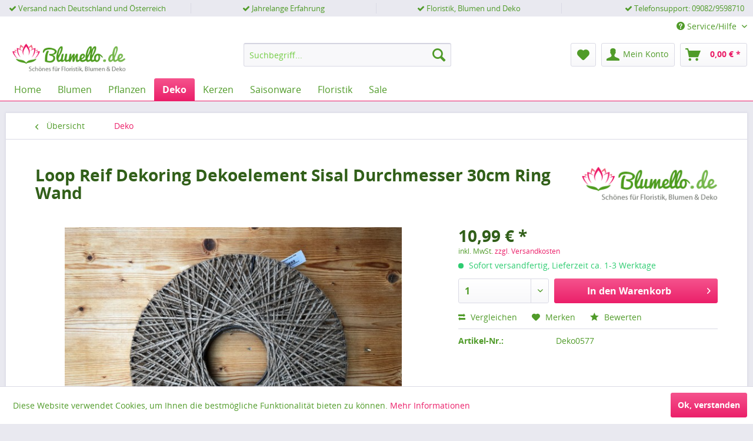

--- FILE ---
content_type: text/html; charset=UTF-8
request_url: https://www.blumello.de/shop/loop-reif-dekoring-dekoelement-sisal-durchmesser-30cm-ring-wand-1015
body_size: 11159
content:
<!DOCTYPE html>
<html class="no-js" lang="de" itemscope="itemscope" itemtype="http://schema.org/WebPage">
<head>
<meta charset="utf-8">
<meta name="author" content="" />
<meta name="robots" content="index,follow" />
<meta name="revisit-after" content="15 days" />
<meta name="keywords" content="cm-, zwei, Größen, erhältlich., 30, Durchmesser:, angesagtes, Dekoelement.
 
Metallgestell, Schnur, umwickelt., Super" />
<meta name="description" content="Super angesagtes Dekoelement.
 
Metallgestell mit Schnur umwickelt. Durchmesser: 30 cm- in zwei Größen erhältlich." />
<meta property="og:type" content="product" />
<meta property="og:site_name" content="Blumello.de" />
<meta property="og:url" content="https://www.blumello.de/shop/loop-reif-dekoring-dekoelement-sisal-durchmesser-30cm-ring-wand-1015" />
<meta property="og:title" content="Loop Reif Dekoring Dekoelement Sisal Durchmesser 30cm Ring Wand" />
<meta property="og:description" content="Super angesagtes Dekoelement.
&amp;nbsp;
Metallgestell mit Schnur umwickelt. Durchmesser: 30 cm- in zwei Größen erhältlich." />
<meta property="og:image" content="https://www.blumello.de/media/image/81/64/95/OrnamentKreis19q8S5OuyfyjIu.jpg" />
<meta property="product:brand" content="Blumello" />
<meta property="product:price" content="10,99" />
<meta property="product:product_link" content="https://www.blumello.de/shop/loop-reif-dekoring-dekoelement-sisal-durchmesser-30cm-ring-wand-1015" />
<meta name="twitter:card" content="product" />
<meta name="twitter:site" content="Blumello.de" />
<meta name="twitter:title" content="Loop Reif Dekoring Dekoelement Sisal Durchmesser 30cm Ring Wand" />
<meta name="twitter:description" content="Super angesagtes Dekoelement.
&amp;nbsp;
Metallgestell mit Schnur umwickelt. Durchmesser: 30 cm- in zwei Größen erhältlich." />
<meta name="twitter:image" content="https://www.blumello.de/media/image/81/64/95/OrnamentKreis19q8S5OuyfyjIu.jpg" />
<meta itemprop="copyrightHolder" content="Blumello.de" />
<meta itemprop="copyrightYear" content="2014" />
<meta itemprop="isFamilyFriendly" content="True" />
<meta itemprop="image" content="https://www.blumello.de/media/image/6a/18/0b/logo.png" />
<meta name="viewport" content="width=device-width, initial-scale=1.0, user-scalable=no">
<meta name="mobile-web-app-capable" content="yes">
<meta name="apple-mobile-web-app-title" content="Blumello.de">
<meta name="apple-mobile-web-app-capable" content="yes">
<meta name="apple-mobile-web-app-status-bar-style" content="default">
<link rel="apple-touch-icon-precomposed" href="https://www.blumello.de/media/image/d6/46/5b/Icon.png">
<link rel="shortcut icon" href="/themes/Frontend/Responsive/frontend/_public/src/img/favicon.ico">
<meta name="msapplication-navbutton-color" content="#EB1F69" />
<meta name="application-name" content="Blumello.de" />
<meta name="msapplication-starturl" content="https://www.blumello.de/" />
<meta name="msapplication-window" content="width=1024;height=768" />
<meta name="msapplication-TileImage" content="https://www.blumello.de/media/image/f3/c1/bb/Icon-klein.png">
<meta name="msapplication-TileColor" content="#EB1F69">
<meta name="theme-color" content="#EB1F69" />
<link rel="canonical" href="https://www.blumello.de/shop/loop-reif-dekoring-dekoelement-sisal-durchmesser-30cm-ring-wand-1015" />
<title itemprop="name">Loop Reif Dekoring Dekoelement Sisal Durchmesser 30cm Ring Wand | Deko | Blumello.de</title>
<link href="/web/cache/1619122479_fb565f7a6cd8e24324a9dc1026547bb5.css" media="all" rel="stylesheet" type="text/css" />
<link rel="stylesheet" href="https://maxcdn.bootstrapcdn.com/font-awesome/4.7.0/css/font-awesome.min.css">
</head>
<body class="is--ctl-detail is--act-index" >
<div class="page-wrap">
<noscript class="noscript-main">
<div class="alert is--warning">
<div class="alert--icon">
<i class="icon--element icon--warning"></i>
</div>
<div class="alert--content">
Um Blumello.de in vollem Umfang nutzen zu k&ouml;nnen, empfehlen wir Ihnen Javascript in Ihrem Browser zu aktiveren.
</div>
</div>
</noscript>
<header class="header-main">
<div class="kamo-usp-header">
<div class="container">
<div class="kamo-usp-header-column"><i class="fa fa-check"></i> Versand nach Deutschland und Österreich</div>
<div class="kamo-usp-header-column"><i class="fa fa-check"></i> Jahrelange Erfahrung</div>
<div class="kamo-usp-header-column"><i class="fa fa-check"></i> Floristik, Blumen und Deko</div>
<div class="kamo-usp-header-column"><i class="fa fa-check"></i> Telefonsupport: 09082/9598710</div>
</div>
</div>
<div class="top-bar">
<div class="container block-group">
<nav class="top-bar--navigation block" role="menubar">

    



    

<div class="navigation--entry entry--compare is--hidden" role="menuitem" aria-haspopup="true" data-drop-down-menu="true">
    

</div>
<div class="navigation--entry entry--service has--drop-down" role="menuitem" aria-haspopup="true" data-drop-down-menu="true">
<i class="icon--service"></i> Service/Hilfe
<ul class="service--list is--rounded" role="menu">
<li class="service--entry" role="menuitem">
<a class="service--link" href="https://www.blumello.de/kontaktformular" title="Kontakt" target="_self">
Kontakt
</a>
</li>
<li class="service--entry" role="menuitem">
<a class="service--link" href="https://www.blumello.de/versand-zahlungsbedingungen" title="Versand &amp; Zahlungsbedingungen" >
Versand & Zahlungsbedingungen
</a>
</li>
<li class="service--entry" role="menuitem">
<a class="service--link" href="https://www.blumello.de/widerrufsrecht-widerrufsformular" title="Widerrufsrecht &amp; Widerrufsformular" >
Widerrufsrecht & Widerrufsformular
</a>
</li>
<li class="service--entry" role="menuitem">
<a class="service--link" href="https://www.blumello.de/datenschutz" title="Datenschutz" >
Datenschutz
</a>
</li>
<li class="service--entry" role="menuitem">
<a class="service--link" href="https://www.blumello.de/agb" title="AGB" >
AGB
</a>
</li>
<li class="service--entry" role="menuitem">
<a class="service--link" href="https://www.blumello.de/impressum" title="Impressum" >
Impressum
</a>
</li>
</ul>
</div>
</nav>
</div>
</div>
<div class="container header--navigation">
<div class="logo-main block-group" role="banner">
<div class="logo--shop block">
<a class="logo--link" href="https://www.blumello.de/" title="Blumello.de - zur Startseite wechseln">
<picture>
<source srcset="https://www.blumello.de/media/image/6a/18/0b/logo.png" media="(min-width: 78.75em)">
<source srcset="https://www.blumello.de/media/image/6a/18/0b/logo.png" media="(min-width: 64em)">
<source srcset="https://www.blumello.de/media/image/6a/18/0b/logo.png" media="(min-width: 48em)">
<img srcset="https://www.blumello.de/media/image/6a/18/0b/logo.png" alt="Blumello.de - zur Startseite wechseln" />
</picture>
</a>
</div>
</div>
<nav class="shop--navigation block-group">
<ul class="navigation--list block-group" role="menubar">
<li class="navigation--entry entry--menu-left" role="menuitem">
<a class="entry--link entry--trigger btn is--icon-left" href="#offcanvas--left" data-offcanvas="true" data-offCanvasSelector=".sidebar-main">
<i class="icon--menu"></i> Menü
</a>
</li>
<li class="navigation--entry entry--search" role="menuitem" data-search="true" aria-haspopup="true">
<a class="btn entry--link entry--trigger" href="#show-hide--search" title="Suche anzeigen / schließen">
<i class="icon--search"></i>
<span class="search--display">Suchen</span>
</a>
<form action="/search" method="get" class="main-search--form">
<input type="search" name="sSearch" class="main-search--field" autocomplete="off" autocapitalize="off" placeholder="Suchbegriff..." maxlength="30" />
<button type="submit" class="main-search--button">
<i class="icon--search"></i>
<span class="main-search--text">Suchen</span>
</button>
<div class="form--ajax-loader">&nbsp;</div>
</form>
<div class="main-search--results"></div>
</li>

    <li class="navigation--entry entry--notepad" role="menuitem">
        <a href="https://www.blumello.de/note" title="Merkzettel" class="btn">
            <i class="icon--heart"></i>
                    </a>
    </li>




    <li class="navigation--entry entry--account with-slt"
        role="menuitem"
        data-offcanvas="true"
        data-offCanvasSelector=".account--dropdown-navigation">
        
            <a href="https://www.blumello.de/account"
               title="Mein Konto"
               class="btn is--icon-left entry--link account--link">
                <i class="icon--account"></i>
                                    <span class="account--display">
                        Mein Konto
                    </span>
                            </a>
        

                    
                <div class="account--dropdown-navigation">

                    
                        <div class="navigation--smartphone">
                            <div class="entry--close-off-canvas">
                                <a href="#close-account-menu"
                                   class="account--close-off-canvas"
                                   title="Menü schließen">
                                    Menü schließen <i class="icon--arrow-right"></i>
                                </a>
                            </div>
                        </div>
                    

                    
                            <div class="account--menu is--rounded is--personalized">
        

            
            
                                    <h2 class="navigation--headline">
                        Mein Konto
                    </h2>
                            

            
            <div class="account--menu-container">

                
                    
                    <ul class="sidebar--navigation navigation--list is--level0 show--active-items">
                        
                            
                            

                                                                    <li class="navigation--entry">
                                    <span class="navigation--signin">
                                        <a href="https://www.blumello.de/account#hide-registration"
                                           class="blocked--link btn is--primary navigation--signin-btn"
                                           data-collapseTarget="#registration"
                                           data-action="close">
                                            Anmelden
                                        </a>
                                        <span class="navigation--register">
                                            oder
                                            <a href="https://www.blumello.de/account#show-registration"
                                               class="blocked--link"
                                               data-collapseTarget="#registration"
                                               data-action="open">
                                                registrieren
                                            </a>
                                        </span>
                                    </span>
                                    </li>
                                
                                <li class="navigation--entry">
                                    <a href="https://www.blumello.de/account" title="Übersicht" class="navigation--link" rel="nofollow">
                                        Übersicht
                                    </a>
                                </li>
                            

                            
                            
                                <li class="navigation--entry">
                                    <a href="https://www.blumello.de/account/profile" title="Persönliche Daten" class="navigation--link" rel="nofollow">
                                        Persönliche Daten
                                    </a>
                                </li>
                            

                            
                            
                                                                    <li class="navigation--entry">
                                        <a href="https://www.blumello.de/address/index/sidebar/" title="Adressen" class="navigation--link" rel="nofollow">
                                            Adressen
                                        </a>
                                    </li>
                                                            

                            
                            
                                <li class="navigation--entry">
                                    <a href="https://www.blumello.de/account/payment" title="Zahlungsarten" class="navigation--link" rel="nofollow">
                                        Zahlungsarten
                                    </a>
                                </li>
                            

                            
                            
                                <li class="navigation--entry">
                                    <a href="https://www.blumello.de/account/orders" title="Bestellungen" class="navigation--link" rel="nofollow">
                                        Bestellungen
                                    </a>
                                </li>
                            

                            
                            
                                                            

                            
                            
                                <li class="navigation--entry">
                                    <a href="https://www.blumello.de/note" title="Merkzettel" class="navigation--link" rel="nofollow">
                                        Merkzettel
                                    </a>
                                </li>
                            

                            
                            
                                                            

                            
                            
                                                            
                        
                    </ul>
                
            </div>
        
    </div>
                    
                </div>
            
            </li>




    <li class="navigation--entry entry--cart" role="menuitem">
        <a class="btn is--icon-left cart--link" href="https://www.blumello.de/checkout/cart" title="Warenkorb">
            <span class="cart--display">
                                    Warenkorb
                            </span>

            <span class="badge is--primary is--minimal cart--quantity is--hidden">0</span>

            <i class="icon--basket"></i>

            <span class="cart--amount">
                0,00&nbsp;&euro; *
            </span>
        </a>
        <div class="ajax-loader">&nbsp;</div>
    </li>



</ul>
</nav>
<div class="container--ajax-cart" data-collapse-cart="true" data-displayMode="offcanvas"></div>
</div>
</header>
<nav class="navigation-main">
<div class="container" data-menu-scroller="true" data-listSelector=".navigation--list.container" data-viewPortSelector=".navigation--list-wrapper">
<div class="navigation--list-wrapper">
<ul class="navigation--list container" role="menubar" itemscope="itemscope" itemtype="http://schema.org/SiteNavigationElement">
<li class="navigation--entry is--home" role="menuitem"><a class="navigation--link is--first" href="https://www.blumello.de/" title="Home" itemprop="url"><span itemprop="name">Home</span></a></li><li class="navigation--entry" role="menuitem"><a class="navigation--link" href="https://www.blumello.de/blumen/" title="Blumen" itemprop="url"><span itemprop="name">Blumen</span></a></li><li class="navigation--entry" role="menuitem"><a class="navigation--link" href="https://www.blumello.de/pflanzen/" title="Pflanzen" itemprop="url"><span itemprop="name">Pflanzen</span></a></li><li class="navigation--entry is--active" role="menuitem"><a class="navigation--link is--active" href="https://www.blumello.de/deko/" title="Deko" itemprop="url"><span itemprop="name">Deko</span></a></li><li class="navigation--entry" role="menuitem"><a class="navigation--link" href="https://www.blumello.de/kerzen/" title="Kerzen" itemprop="url"><span itemprop="name">Kerzen</span></a></li><li class="navigation--entry" role="menuitem"><a class="navigation--link" href="https://www.blumello.de/saisonware/" title="Saisonware" itemprop="url"><span itemprop="name">Saisonware</span></a></li><li class="navigation--entry" role="menuitem"><a class="navigation--link" href="https://www.blumello.de/floristik/" title="Floristik" itemprop="url"><span itemprop="name">Floristik</span></a></li><li class="navigation--entry" role="menuitem"><a class="navigation--link" href="https://www.blumello.de/sale/" title="Sale" itemprop="url"><span itemprop="name">Sale</span></a></li>            </ul>
</div>
<div class="advanced-menu" data-advanced-menu="true" data-hoverDelay="250">
<div class="menu--container">
<div class="button-container">
<a href="https://www.blumello.de/blumen/" class="button--category" title="Zur Kategorie Blumen">
<i class="icon--arrow-right"></i>
Zur Kategorie Blumen
</a>
<span class="button--close">
<i class="icon--cross"></i>
</span>
</div>
<div class="content--wrapper has--content">
<ul class="menu--list menu--level-0 columns--4" style="width: 100%;">
<li class="menu--list-item item--level-0" style="width: 100%">
<a href="https://www.blumello.de/blumen/rosen/" class="menu--list-item-link" title="Rosen">Rosen</a>
</li>
</ul>
</div>
</div>
<div class="menu--container">
<div class="button-container">
<a href="https://www.blumello.de/pflanzen/" class="button--category" title="Zur Kategorie Pflanzen">
<i class="icon--arrow-right"></i>
Zur Kategorie Pflanzen
</a>
<span class="button--close">
<i class="icon--cross"></i>
</span>
</div>
</div>
<div class="menu--container">
<div class="button-container">
<a href="https://www.blumello.de/deko/" class="button--category" title="Zur Kategorie Deko">
<i class="icon--arrow-right"></i>
Zur Kategorie Deko
</a>
<span class="button--close">
<i class="icon--cross"></i>
</span>
</div>
</div>
<div class="menu--container">
<div class="button-container">
<a href="https://www.blumello.de/kerzen/" class="button--category" title="Zur Kategorie Kerzen">
<i class="icon--arrow-right"></i>
Zur Kategorie Kerzen
</a>
<span class="button--close">
<i class="icon--cross"></i>
</span>
</div>
</div>
<div class="menu--container">
<div class="button-container">
<a href="https://www.blumello.de/saisonware/" class="button--category" title="Zur Kategorie Saisonware">
<i class="icon--arrow-right"></i>
Zur Kategorie Saisonware
</a>
<span class="button--close">
<i class="icon--cross"></i>
</span>
</div>
</div>
<div class="menu--container">
<div class="button-container">
<a href="https://www.blumello.de/floristik/" class="button--category" title="Zur Kategorie Floristik">
<i class="icon--arrow-right"></i>
Zur Kategorie Floristik
</a>
<span class="button--close">
<i class="icon--cross"></i>
</span>
</div>
<div class="content--wrapper has--content">
<ul class="menu--list menu--level-0 columns--4" style="width: 100%;">
<li class="menu--list-item item--level-0" style="width: 100%">
<a href="https://www.blumello.de/floristik/koerbeschalen/" class="menu--list-item-link" title="Körbe/Schalen">Körbe/Schalen</a>
</li>
<li class="menu--list-item item--level-0" style="width: 100%">
<a href="https://www.blumello.de/floristik/gefriergetrocknete-rosen/" class="menu--list-item-link" title="Gefriergetrocknete Rosen">Gefriergetrocknete Rosen</a>
<ul class="menu--list menu--level-1 columns--4">
<li class="menu--list-item item--level-1">
<a href="https://www.blumello.de/floristik/gefriergetrocknete-rosen/gefrierg.-rosen-kiara/" class="menu--list-item-link" title="Gefrierg. Rosen Kiara">Gefrierg. Rosen Kiara</a>
</li>
<li class="menu--list-item item--level-1">
<a href="https://www.blumello.de/floristik/gefriergetrocknete-rosen/gefrierg.-rosen-vermeile/" class="menu--list-item-link" title="Gefrierg. Rosen Vermeile">Gefrierg. Rosen Vermeile</a>
</li>
</ul>
</li>
<li class="menu--list-item item--level-0" style="width: 100%">
<a href="https://www.blumello.de/floristik/drahtwaren/" class="menu--list-item-link" title="Drahtwaren">Drahtwaren</a>
<ul class="menu--list menu--level-1 columns--4">
<li class="menu--list-item item--level-1">
<a href="https://www.blumello.de/floristik/drahtwaren/steckdrahtstuetzdraht/" class="menu--list-item-link" title="Steckdraht/Stützdraht">Steckdraht/Stützdraht</a>
</li>
</ul>
</li>
<li class="menu--list-item item--level-0" style="width: 100%">
<a href="https://www.blumello.de/floristik/bedarfsware/" class="menu--list-item-link" title="Bedarfsware">Bedarfsware</a>
</li>
<li class="menu--list-item item--level-0" style="width: 100%">
<a href="https://www.blumello.de/floristik/kordeln/" class="menu--list-item-link" title="Kordeln">Kordeln</a>
</li>
<li class="menu--list-item item--level-0" style="width: 100%">
<a href="https://www.blumello.de/floristik/baender/" class="menu--list-item-link" title="Bänder">Bänder</a>
</li>
</ul>
</div>
</div>
<div class="menu--container">
<div class="button-container">
<a href="https://www.blumello.de/sale/" class="button--category" title="Zur Kategorie Sale">
<i class="icon--arrow-right"></i>
Zur Kategorie Sale
</a>
<span class="button--close">
<i class="icon--cross"></i>
</span>
</div>
</div>
</div>
</div>
</nav>
<section class="content-main container block-group">
<nav class="content--breadcrumb block">
<a class="breadcrumb--button breadcrumb--link" href="https://www.blumello.de/deko/" title="Übersicht">
<i class="icon--arrow-left"></i>
<span class="breadcrumb--title">Übersicht</span>
</a>
<ul class="breadcrumb--list" role="menu" itemscope itemtype="http://schema.org/BreadcrumbList">
<li class="breadcrumb--entry is--active" itemprop="itemListElement" itemscope itemtype="http://schema.org/ListItem">
<a class="breadcrumb--link" href="https://www.blumello.de/deko/" title="Deko" itemprop="item">
<link itemprop="url" href="https://www.blumello.de/deko/" />
<span class="breadcrumb--title" itemprop="name">Deko</span>
</a>
<meta itemprop="position" content="0" />
</li>
</ul>
</nav>
<nav class="product--navigation">
<a href="#" class="navigation--link link--prev">
<div class="link--prev-button">
<span class="link--prev-inner">Zurück</span>
</div>
<div class="image--wrapper">
<div class="image--container"></div>
</div>
</a>
<a href="#" class="navigation--link link--next">
<div class="link--next-button">
<span class="link--next-inner">Vor</span>
</div>
<div class="image--wrapper">
<div class="image--container"></div>
</div>
</a>
</nav>
<div class="content-main--inner">
<aside class="sidebar-main off-canvas">
<div class="navigation--smartphone">
<ul class="navigation--list ">
<li class="navigation--entry entry--close-off-canvas">
<a href="#close-categories-menu" title="Menü schließen" class="navigation--link">
Menü schließen <i class="icon--arrow-right"></i>
</a>
</li>
</ul>
<div class="mobile--switches">

    



    

</div>
</div>
<div class="sidebar--categories-wrapper" data-subcategory-nav="true" data-mainCategoryId="3" data-categoryId="6" data-fetchUrl="/widgets/listing/getCategory/categoryId/6">
<div class="categories--headline navigation--headline">
Kategorien
</div>
<div class="sidebar--categories-navigation">
<ul class="sidebar--navigation categories--navigation navigation--list is--drop-down is--level0 is--rounded" role="menu">
<li class="navigation--entry has--sub-children" role="menuitem">
<a class="navigation--link link--go-forward" href="https://www.blumello.de/blumen/" data-categoryId="5" data-fetchUrl="/widgets/listing/getCategory/categoryId/5" title="Blumen" >
Blumen
<span class="is--icon-right">
<i class="icon--arrow-right"></i>
</span>
</a>
</li>
<li class="navigation--entry" role="menuitem">
<a class="navigation--link" href="https://www.blumello.de/pflanzen/" data-categoryId="25" data-fetchUrl="/widgets/listing/getCategory/categoryId/25" title="Pflanzen" >
Pflanzen
</a>
</li>
<li class="navigation--entry is--active" role="menuitem">
<a class="navigation--link is--active" href="https://www.blumello.de/deko/" data-categoryId="6" data-fetchUrl="/widgets/listing/getCategory/categoryId/6" title="Deko" >
Deko
</a>
</li>
<li class="navigation--entry" role="menuitem">
<a class="navigation--link" href="https://www.blumello.de/kerzen/" data-categoryId="26" data-fetchUrl="/widgets/listing/getCategory/categoryId/26" title="Kerzen" >
Kerzen
</a>
</li>
<li class="navigation--entry" role="menuitem">
<a class="navigation--link" href="https://www.blumello.de/saisonware/" data-categoryId="27" data-fetchUrl="/widgets/listing/getCategory/categoryId/27" title="Saisonware" >
Saisonware
</a>
</li>
<li class="navigation--entry has--sub-children" role="menuitem">
<a class="navigation--link link--go-forward" href="https://www.blumello.de/floristik/" data-categoryId="7" data-fetchUrl="/widgets/listing/getCategory/categoryId/7" title="Floristik" >
Floristik
<span class="is--icon-right">
<i class="icon--arrow-right"></i>
</span>
</a>
</li>
<li class="navigation--entry" role="menuitem">
<a class="navigation--link" href="https://www.blumello.de/sale/" data-categoryId="15" data-fetchUrl="/widgets/listing/getCategory/categoryId/15" title="Sale" >
Sale
</a>
</li>
</ul>
</div>
<div class="shop-sites--container is--rounded">
<div class="shop-sites--headline navigation--headline">
Informationen
</div>
<ul class="shop-sites--navigation sidebar--navigation navigation--list is--drop-down is--level0" role="menu">
<li class="navigation--entry" role="menuitem">
<a class="navigation--link" href="https://www.blumello.de/kontaktformular" title="Kontakt" data-categoryId="1" data-fetchUrl="/widgets/listing/getCustomPage/pageId/1" target="_self">
Kontakt
</a>
</li>
<li class="navigation--entry" role="menuitem">
<a class="navigation--link" href="https://www.blumello.de/versand-zahlungsbedingungen" title="Versand &amp; Zahlungsbedingungen" data-categoryId="6" data-fetchUrl="/widgets/listing/getCustomPage/pageId/6" >
Versand & Zahlungsbedingungen
</a>
</li>
<li class="navigation--entry" role="menuitem">
<a class="navigation--link" href="https://www.blumello.de/widerrufsrecht-widerrufsformular" title="Widerrufsrecht &amp; Widerrufsformular" data-categoryId="8" data-fetchUrl="/widgets/listing/getCustomPage/pageId/8" >
Widerrufsrecht & Widerrufsformular
</a>
</li>
<li class="navigation--entry" role="menuitem">
<a class="navigation--link" href="https://www.blumello.de/datenschutz" title="Datenschutz" data-categoryId="7" data-fetchUrl="/widgets/listing/getCustomPage/pageId/7" >
Datenschutz
</a>
</li>
<li class="navigation--entry" role="menuitem">
<a class="navigation--link" href="https://www.blumello.de/agb" title="AGB" data-categoryId="4" data-fetchUrl="/widgets/listing/getCustomPage/pageId/4" >
AGB
</a>
</li>
<li class="navigation--entry" role="menuitem">
<a class="navigation--link" href="https://www.blumello.de/impressum" title="Impressum" data-categoryId="3" data-fetchUrl="/widgets/listing/getCustomPage/pageId/3" >
Impressum
</a>
</li>
</ul>
</div>
<div class="paypal-sidebar panel">
<div class="panel--body">
<a onclick="window.open(this.href, 'olcwhatispaypal','toolbar=no, location=no, directories=no, status=no, menubar=no, scrollbars=yes, resizable=yes, width=400, height=500'); return false;" href="https://www.paypal.com/de/cgi-bin/webscr?cmd=xpt/cps/popup/OLCWhatIsPayPal-outside" title="Wir akzeptieren PayPal" target="_blank" rel="nofollow">
<img class="paypal-sidebar--logo" src="/engine/Shopware/Plugins/Community/Frontend/SwagPaymentPaypal/Views/responsive/frontend/_public/src/img/paypal-logo.png" alt="PayPal Logo"/>
</a>
</div>
</div>
</div>
</aside>
<div class="content--wrapper">
<div class="content product--details" itemscope itemtype="http://schema.org/Product" data-product-navigation="/widgets/listing/productNavigation" data-category-id="6" data-main-ordernumber="Deko0577" data-ajax-wishlist="true" data-compare-ajax="true" data-ajax-variants-container="true">
<header class="product--header">
<div class="product--info">
<h1 class="product--title" itemprop="name">
Loop Reif Dekoring Dekoelement Sisal Durchmesser 30cm Ring Wand
</h1>
<div class="product--supplier">
<a href="https://www.blumello.de/blumello/" title="Weitere Artikel von Blumello" class="product--supplier-link">
<img src="https://www.blumello.de/media/image/a5/1c/5c/logoikepwY2A8MCfB.png" alt="Blumello">
</a>
</div>
<div class="product--rating-container">
<a href="#product--publish-comment" class="product--rating-link" rel="nofollow" title="Bewertung abgeben">
<span class="product--rating">
</span>
</a>
</div>
</div>
</header>
<div class="product--detail-upper block-group">
<div class="product--image-container image-slider product--image-zoom" data-image-slider="true" data-image-gallery="true" data-maxZoom="0" data-thumbnails=".image--thumbnails" >
<div class="image-slider--container no--thumbnails">
<div class="image-slider--slide">
<div class="image--box image-slider--item">
<span class="image--element" data-img-large="https://www.blumello.de/media/image/57/7d/9c/OrnamentKreis19q8S5OuyfyjIu_1280x1280.jpg" data-img-small="https://www.blumello.de/media/image/e9/54/2b/OrnamentKreis19q8S5OuyfyjIu_200x200.jpg" data-img-original="https://www.blumello.de/media/image/81/64/95/OrnamentKreis19q8S5OuyfyjIu.jpg" data-alt="Loop Reif Dekoring Dekoelement Sisal Durchmesser 30cm Ring Wand">
<span class="image--media">
<img srcset="https://www.blumello.de/media/image/66/ce/45/OrnamentKreis19q8S5OuyfyjIu_600x600.jpg, https://www.blumello.de/media/image/3f/07/58/OrnamentKreis19q8S5OuyfyjIu_600x600@2x.jpg 2x" src="https://www.blumello.de/media/image/66/ce/45/OrnamentKreis19q8S5OuyfyjIu_600x600.jpg" alt="Loop Reif Dekoring Dekoelement Sisal Durchmesser 30cm Ring Wand" itemprop="image" />
</span>
</span>
</div>
</div>
</div>
</div>
<div class="product--buybox block">
<meta itemprop="brand" content="Blumello"/>
<div itemprop="offers" itemscope itemtype="http://schema.org/Offer" class="buybox--inner">
<meta itemprop="priceCurrency" content="EUR"/>
<div class="product--price price--default">
<span class="price--content content--default">
<meta itemprop="price" content="10.99">
10,99&nbsp;&euro; *
</span>
</div>
<p class="product--tax" data-content="" data-modalbox="true" data-targetSelector="a" data-mode="ajax">
inkl. MwSt. <a title="Versandkosten" href="https://www.blumello.de/versand-zahlungsbedingungen" style="text-decoration:underline">zzgl. Versandkosten</a>
</p>
<div class="product--delivery">
<link itemprop="availability" href="http://schema.org/InStock" />
<p class="delivery--information">
<span class="delivery--text delivery--text-available">
<i class="delivery--status-icon delivery--status-available"></i>
Sofort versandfertig, Lieferzeit ca. 1-3 Werktage
</span>
</p>
</div>
<div class="product--configurator">
</div>
<form name="sAddToBasket" method="post" action="https://www.blumello.de/checkout/addArticle" class="buybox--form" data-add-article="true" data-eventName="submit" data-showModal="false" data-addArticleUrl="https://www.blumello.de/checkout/ajaxAddArticleCart">
<input type="hidden" name="sActionIdentifier" value=""/>
<input type="hidden" name="sAddAccessories" id="sAddAccessories" value=""/>
<input type="hidden" name="sAdd" value="Deko0577"/>
<div class="buybox--button-container block-group">
<div class="buybox--quantity block">
<div class="select-field">
<select id="sQuantity" name="sQuantity" class="quantity--select">
<option value="1">1</option>
<option value="2">2</option>
<option value="3">3</option>
<option value="4">4</option>
<option value="5">5</option>
<option value="6">6</option>
<option value="7">7</option>
<option value="8">8</option>
<option value="9">9</option>
<option value="10">10</option>
<option value="11">11</option>
<option value="12">12</option>
<option value="13">13</option>
<option value="14">14</option>
<option value="15">15</option>
<option value="16">16</option>
<option value="17">17</option>
<option value="18">18</option>
<option value="19">19</option>
<option value="20">20</option>
</select>
</div>
</div>
<button class="buybox--button block btn is--primary is--icon-right is--center is--large" name="In den Warenkorb">
<span class="buy-btn--cart-add">In den</span> <span class="buy-btn--cart-text">Warenkorb</span> <i class="icon--arrow-right"></i>
</button>
</div>
</form>
<nav class="product--actions">
<form action="https://www.blumello.de/compare/add_article/articleID/1015" method="post" class="action--form">
<button type="submit" data-product-compare-add="true" title="Vergleichen" class="action--link action--compare">
<i class="icon--compare"></i> Vergleichen
</button>
</form>
<form action="https://www.blumello.de/note/add/ordernumber/Deko0577" method="post" class="action--form">
<button type="submit" class="action--link link--notepad" title="Auf den Merkzettel" data-ajaxUrl="https://www.blumello.de/note/ajaxAdd/ordernumber/Deko0577" data-text="Gemerkt">
<i class="icon--heart"></i> <span class="action--text">Merken</span>
</button>
</form>
<a href="#content--product-reviews" data-show-tab="true" class="action--link link--publish-comment" rel="nofollow" title="Bewertung abgeben">
<i class="icon--star"></i> Bewerten
</a>
</nav>
</div>
<ul class="product--base-info list--unstyled">
<li class="base-info--entry entry--sku">
<strong class="entry--label">
Artikel-Nr.:
</strong>
<meta itemprop="productID" content="1041"/>
<span class="entry--content" itemprop="sku">
Deko0577
</span>
</li>
</ul>
</div>
</div>
<div class="tab-menu--product">
<div class="tab--navigation">
<a href="#" class="tab--link" title="Beschreibung" data-tabName="description">Beschreibung</a>
<a href="#" class="tab--link" title="Bewertungen" data-tabName="rating">
Bewertungen
<span class="product--rating-count">0</span>
</a>
</div>
<div class="tab--container-list">
<div class="tab--container">
<div class="tab--header">
<a href="#" class="tab--title" title="Beschreibung">Beschreibung</a>
</div>
<div class="tab--preview">
Super angesagtes Dekoelement.
&nbsp;
Metallgestell mit Schnur umwickelt. Durchmesser: 30 cm-...<a href="#" class="tab--link" title=" mehr"> mehr</a>
</div>
<div class="tab--content">
<div class="buttons--off-canvas">
<a href="#" title="Menü schließen" class="close--off-canvas">
<i class="icon--arrow-left"></i>
Menü schließen
</a>
</div>
<div class="content--description">
<div class="content--title">
Produktinformationen "Loop Reif Dekoring Dekoelement Sisal Durchmesser 30cm Ring Wand"
</div>
<div class="product--description" itemprop="description">
<p>Super angesagtes Dekoelement.</p>
<p>&nbsp;</p>
<p>Metallgestell mit Schnur umwickelt. Durchmesser: 30 cm- in zwei Größen erhältlich.</p>
</div>
<div class="content--title">
Weiterführende Links zu "Loop Reif Dekoring Dekoelement Sisal Durchmesser 30cm Ring Wand"
</div>
<ul class="content--list list--unstyled">
<li class="list--entry">
<a href="https://www.blumello.de/anfrage-formular?sInquiry=detail&sOrdernumber=Deko0577" rel="nofollow" class="content--link link--contact" title="Fragen zum Artikel?">
<i class="icon--arrow-right"></i> Fragen zum Artikel?
</a>
</li>
<li class="list--entry">
<a href="https://www.blumello.de/blumello/" target="_parent" class="content--link link--supplier" title="Weitere Artikel von Blumello">
<i class="icon--arrow-right"></i> Weitere Artikel von Blumello
</a>
</li>
</ul>
</div>
</div>
</div>
<div class="tab--container">
<div class="tab--header">
<a href="#" class="tab--title" title="Bewertungen">Bewertungen</a>
<span class="product--rating-count">0</span>
</div>
<div class="tab--preview">
Bewertungen lesen, schreiben und diskutieren...<a href="#" class="tab--link" title=" mehr"> mehr</a>
</div>
<div id="tab--product-comment" class="tab--content">
<div class="buttons--off-canvas">
<a href="#" title="Menü schließen" class="close--off-canvas">
<i class="icon--arrow-left"></i>
Menü schließen
</a>
</div>
<div class="content--product-reviews" id="detail--product-reviews">
<div class="content--title">
Kundenbewertungen für "Loop Reif Dekoring Dekoelement Sisal Durchmesser 30cm Ring Wand"
</div>
<div class="review--form-container">
<div id="product--publish-comment" class="content--title">
Bewertung schreiben
</div>
<div class="alert is--warning is--rounded">
<div class="alert--icon">
<i class="icon--element icon--warning"></i>
</div>
<div class="alert--content">
Bewertungen werden nach Überprüfung freigeschaltet.
</div>
</div>
<form method="post" action="https://www.blumello.de/shop/loop-reif-dekoring-dekoelement-sisal-durchmesser-30cm-ring-wand-1015?action=rating&amp;c=6#detail--product-reviews" class="content--form review--form">
<input name="sVoteName" type="text" value="" class="review--field" placeholder="Ihr Name" />
<input name="sVoteMail" type="email" value="" class="review--field" placeholder="Ihre E-Mail-Adresse*" required="required" aria-required="true" />
<input name="sVoteSummary" type="text" value="" id="sVoteSummary" class="review--field" placeholder="Zusammenfassung*" required="required" aria-required="true" />
<div class="field--select review--field select-field">
<select name="sVoteStars">
<option value="10">10 sehr gut</option>
<option value="9">9</option>
<option value="8">8</option>
<option value="7">7</option>
<option value="6">6</option>
<option value="5">5</option>
<option value="4">4</option>
<option value="3">3</option>
<option value="2">2</option>
<option value="1">1 sehr schlecht</option>
</select>
</div>
<textarea name="sVoteComment" placeholder="Ihre Meinung" cols="3" rows="2" class="review--field"></textarea>
<div class="captcha--placeholder" data-src="/widgets/Captcha"></div>
<p class="review--notice">
Die mit einem * markierten Felder sind Pflichtfelder.
</p>
<p class="privacy-information">
<input name="privacy-checkbox" type="checkbox" id="privacy-checkbox" required="required" aria-required="true" value="1" class="is--required privacy-checkbox" />
<label for="privacy-text">
Ich habe die
<a href="/datenschutz" target="_blank">Datenschutzbestimmungen</a>
zur Kenntnis genommen.
</label>
</p>
<div class="review--actions">
<button type="submit" class="btn is--primary" name="Submit">
Speichern
</button>
</div>
</form>
</div>
</div>
</div>
</div>
</div>
</div>
<div class="tab-menu--cross-selling">
<div class="tab--navigation">
<a href="#content--also-bought" title="Kunden kauften auch" class="tab--link">Kunden kauften auch</a>
<a href="#content--customer-viewed" title="Kunden haben sich ebenfalls angesehen" class="tab--link">Kunden haben sich ebenfalls angesehen</a>
</div>
<div class="tab--container-list">
<div class="tab--container" data-tab-id="alsobought">
<div class="tab--header">
<a href="#" class="tab--title" title="Kunden kauften auch">Kunden kauften auch</a>
</div>
<div class="tab--content content--also-bought">    
</div>
</div>
<div class="tab--container" data-tab-id="alsoviewed">
<div class="tab--header">
<a href="#" class="tab--title" title="Kunden haben sich ebenfalls angesehen">Kunden haben sich ebenfalls angesehen</a>
</div>
<div class="tab--content content--also-viewed">            
            <div class="viewed--content">
                
                                                                                                                        



    <div class="product-slider "
                                                                                                                                                                                                                                                   data-initOnEvent="onShowContent-alsoviewed"         data-product-slider="true">

        
            <div class="product-slider--container">
                                    


    <div class="product-slider--item">
                
            
        
            

    <div class="product--box box--slider"
         data-page-index=""
         data-ordernumber="Deko0578"
          data-category-id="6">

        
            <div class="box--content is--rounded">

                
                
                    


    <div class="product--badges">

        
        
                    

        
        
                            <div class="product--badge badge--recommend">
                    TIPP!
                </div>
                    

        
        
                    

        
        
                    
    </div>







                

                
                    <div class="product--info">

                        
                        
                            <a href="https://www.blumello.de/shop/loop-reif-dekoring-dekoelement-sisal-durchmesser-40-cm-ring-wand-1016"
   title="Loop Reif Dekoring Dekoelement Sisal Durchmesser 40 cm Ring Wand"
   class="product--image">
    
        <span class="image--element">
            
                <span class="image--media">

                    
                    
                        
                        
                            <img srcset="https://www.blumello.de/media/image/e9/54/2b/OrnamentKreis19q8S5OuyfyjIu_200x200.jpg, https://www.blumello.de/media/image/d3/50/a4/OrnamentKreis19q8S5OuyfyjIu_200x200@2x.jpg 2x"
                                 alt="Loop Reif Dekoring Dekoelement Sisal Durchmesser 40 cm Ring Wand"
                                 title="Loop Reif Dekoring Dekoelement Sisal Durchmesser 40 cm Ring Wand" />
                        
                                    </span>
            
        </span>
    
</a>
                        

                        
                        

                        
                        
                            <a href="https://www.blumello.de/shop/loop-reif-dekoring-dekoelement-sisal-durchmesser-40-cm-ring-wand-1016"
                               class="product--title"
                               title="Loop Reif Dekoring Dekoelement Sisal Durchmesser 40 cm Ring Wand">
                                Loop Reif Dekoring Dekoelement Sisal...
                            </a>
                        

                        
                        
                                                    

                        
                        

                        
                            <div class="product--price-info">

                                
                                
                                    
<div class="price--unit">

    
    
    
    </div>                                

                                
                                
                                    
<div class="product--price">

    
    
        <span class="price--default is--nowrap">
                        14,99&nbsp;&euro;
            *
        </span>
    

    
    
            
</div>
                                
                            </div>
                        

                        

                        
                        
                    </div>
                
            </div>
        
    </div>


    
    </div>
                </div>
        

    </div>
            </div>
        
    
</div>
</div>
</div>
</div>
</div>
</div>
<div class="last-seen-products is--hidden" data-last-seen-products="true">
<div class="last-seen-products--title">
Zuletzt angesehen
</div>
<div class="last-seen-products--slider product-slider" data-product-slider="true">
<div class="last-seen-products--container product-slider--container"></div>
</div>
</div>
</div>
</section>
<footer class="footer-main">
<div class="container">
<div class="footer--columns block-group">
<div class="footer--column column--hotline is--first block">
<div class="column--headline">Service Hotline</div>
<div class="column--content">
<p class="column--desc">Telefonische Unterst&uuml;tzung und Beratung unter:<br /><br /><a href="tel:+4990829598710" class="footer--phone-link">09082/9598710</a><br/>Mo-Fr, 08:00 - 17:00 Uhr</p>
</div>
</div>
<div class="footer--column column--menu block">
<div class="column--headline">Shop Service</div>
<nav class="column--navigation column--content">
<ul class="navigation--list" role="menu">
<li class="navigation--entry" role="menuitem">
<a class="navigation--link" href="https://www.blumello.de/kontaktformular" title="Kontakt" target="_self">
Kontakt
</a>
</li>
<li class="navigation--entry" role="menuitem">
<a class="navigation--link" href="https://www.blumello.de/versand-zahlungsbedingungen" title="Versand &amp; Zahlungsbedingungen">
Versand & Zahlungsbedingungen
</a>
</li>
<li class="navigation--entry" role="menuitem">
<a class="navigation--link" href="https://www.blumello.de/rueckgabe" title="Rückgabe" target="_self">
Rückgabe
</a>
</li>
<li class="navigation--entry" role="menuitem">
<a class="navigation--link" href="https://www.blumello.de/widerrufsrecht-widerrufsformular" title="Widerrufsrecht &amp; Widerrufsformular">
Widerrufsrecht & Widerrufsformular
</a>
</li>
<li class="navigation--entry" role="menuitem">
<a class="navigation--link" href="https://www.blumello.de/agb" title="AGB">
AGB
</a>
</li>
</ul>
</nav>
</div>
<div class="footer--column column--menu block">
<div class="column--headline">Informationen</div>
<nav class="column--navigation column--content">
<ul class="navigation--list" role="menu">
<li class="navigation--entry" role="menuitem">
<a class="navigation--link" href="https://www.blumello.de/newsletter" title="Newsletter">
Newsletter
</a>
</li>
<li class="navigation--entry" role="menuitem">
<a class="navigation--link" href="https://www.blumello.de/datenschutz" title="Datenschutz">
Datenschutz
</a>
</li>
<li class="navigation--entry" role="menuitem">
<a class="navigation--link" href="https://www.blumello.de/impressum" title="Impressum">
Impressum
</a>
</li>
</ul>
</nav>
<aside id="hb_membership_logo" class="hbbadge ">
<a href="https://www.haendlerbund.de/mitglied/show.php?uuid=434742cd-752f-11e8-9a79-9c5c8e4fb375-5842058924" target="_blank" rel="nofollow">
<img src="https://www.haendlerbund.de/mitglied/logo.php?uuid=434742cd-752f-11e8-9a79-9c5c8e4fb375-5842058924&size=120&variant=2" title="H&auml;ndlerbund Mitglied" alt="Mitglied im H&auml;ndlerbund"/>
</a>
</aside>
</div>
<div class="footer--column column--newsletter is--last block">
<div class="column--headline">Newsletter</div>
<div class="column--content">
<p class="column--desc">
Abonnieren Sie den kostenlosen Newsletter und verpassen Sie keine Neuigkeit oder Aktion mehr von Blumello.de.
</p>
<form class="newsletter--form" action="https://www.blumello.de/newsletter" method="post">
<input type="hidden" value="1" name="subscribeToNewsletter" />
<input type="email" name="newsletter" class="newsletter--field" placeholder="Ihre E-Mail Adresse" />
<button type="submit" class="newsletter--button btn">
<i class="icon--mail"></i> <span class="button--text">Newsletter abonnieren</span>
</button>
<p class="privacy-information">
<input name="privacy-checkbox" type="checkbox" id="privacy-checkbox" required="required" aria-required="true" value="1" class="is--required privacy-checkbox" />
<label for="privacy-text">
Ich habe die
<a href="/datenschutz" target="_blank">Datenschutzbestimmungen</a>
zur Kenntnis genommen.
</label>
</p>
</form>
</div>
</div>
</div>
<div class="footer--bottom">
<div class="footer--vat-info">
<p class="vat-info--text">
* Alle Preise inkl. gesetzl. Mehrwertsteuer zzgl. <a title="Versandkosten" href="https://www.blumello.de/versand-zahlungsbedingungen">Versandkosten</a> und ggf. Nachnahmegebühren, wenn nicht anders beschrieben
</p>
</div>
<div class="container footer-minimal">
<div class="footer--service-menu">
<ul class="service--list is--rounded" role="menu">
<li class="service--entry" role="menuitem">
<a class="service--link" href="https://www.blumello.de/kontaktformular" title="Kontakt" target="_self">
Kontakt
</a>
</li>
<li class="service--entry" role="menuitem">
<a class="service--link" href="https://www.blumello.de/versand-zahlungsbedingungen" title="Versand &amp; Zahlungsbedingungen" >
Versand & Zahlungsbedingungen
</a>
</li>
<li class="service--entry" role="menuitem">
<a class="service--link" href="https://www.blumello.de/widerrufsrecht-widerrufsformular" title="Widerrufsrecht &amp; Widerrufsformular" >
Widerrufsrecht & Widerrufsformular
</a>
</li>
<li class="service--entry" role="menuitem">
<a class="service--link" href="https://www.blumello.de/datenschutz" title="Datenschutz" >
Datenschutz
</a>
</li>
<li class="service--entry" role="menuitem">
<a class="service--link" href="https://www.blumello.de/agb" title="AGB" >
AGB
</a>
</li>
<li class="service--entry" role="menuitem">
<a class="service--link" href="https://www.blumello.de/impressum" title="Impressum" >
Impressum
</a>
</li>
</ul>
</div>
</div>
<div class="footer--copyright">
Realisiert mit Shopware
</div>
<div class="footer--logo">
<i class="icon--shopware"></i>
</div>
</div>
</div>
</footer>
</div>
<div class="page-wrap--cookie-permission" id="page-wrap--cookie-permission" data-cookie-permission="true" data-urlPrefix="https://www.blumello.de/" data-shopId="1">
<div class="cookie-permission--container">
<div class="cookie-permission--content">
Diese Website verwendet Cookies, um Ihnen die bestmögliche Funktionalität bieten zu können.
<a title="Mehr&nbsp;Informationen" class="cookie-permission--privacy-link" href="/datenschutz">
Mehr&nbsp;Informationen
</a>
</div>
<div class="cookie-permission--button">
<a href="#" id="cookie-permission--accept-button" class="cookie-permission--accept-button btn is--primary is--large is--center">
Ok, verstanden
</a>
</div>
</div>
</div>
<script type="text/javascript" id="footer--js-inline">
var timeNow = 1769013058;
var asyncCallbacks = [];
document.asyncReady = function (callback) {
asyncCallbacks.push(callback);
};
var controller = controller || JSON.parse('{"vat_check_enabled":"","vat_check_required":"","register":"https:\/\/www.blumello.de\/register","checkout":"https:\/\/www.blumello.de\/checkout","ajax_search":"https:\/\/www.blumello.de\/ajax_search","ajax_cart":"https:\/\/www.blumello.de\/checkout\/ajaxCart","ajax_validate":"https:\/\/www.blumello.de\/register","ajax_add_article":"https:\/\/www.blumello.de\/checkout\/addArticle","ajax_listing":"\/widgets\/Listing\/ajaxListing","ajax_cart_refresh":"https:\/\/www.blumello.de\/checkout\/ajaxAmount","ajax_address_selection":"https:\/\/www.blumello.de\/address\/ajaxSelection","ajax_address_editor":"https:\/\/www.blumello.de\/address\/ajaxEditor"}');
var snippets = snippets || JSON.parse('{"noCookiesNotice":"Es wurde festgestellt, dass Cookies in Ihrem Browser deaktiviert sind. Um Blumello.de in vollem Umfang nutzen zu k\u00f6nnen, empfehlen wir Ihnen, Cookies in Ihrem Browser zu aktiveren."}');
var themeConfig = themeConfig || JSON.parse('{"offcanvasOverlayPage":true}');
var lastSeenProductsConfig = lastSeenProductsConfig || {"baseUrl":"","shopId":1,"noPicture":"\/themes\/Frontend\/Responsive\/frontend\/_public\/src\/img\/no-picture.jpg","productLimit":"5","currentArticle":{"articleId":1015,"linkDetailsRewritten":"https:\/\/www.blumello.de\/shop\/loop-reif-dekoring-dekoelement-sisal-durchmesser-30cm-ring-wand-1015?c=6","articleName":"Loop Reif Dekoring Dekoelement Sisal Durchmesser 30cm Ring Wand","imageTitle":"","images":[{"source":"https:\/\/www.blumello.de\/media\/image\/e9\/54\/2b\/OrnamentKreis19q8S5OuyfyjIu_200x200.jpg","retinaSource":"https:\/\/www.blumello.de\/media\/image\/d3\/50\/a4\/OrnamentKreis19q8S5OuyfyjIu_200x200@2x.jpg","sourceSet":"https:\/\/www.blumello.de\/media\/image\/e9\/54\/2b\/OrnamentKreis19q8S5OuyfyjIu_200x200.jpg, https:\/\/www.blumello.de\/media\/image\/d3\/50\/a4\/OrnamentKreis19q8S5OuyfyjIu_200x200@2x.jpg 2x"},{"source":"https:\/\/www.blumello.de\/media\/image\/66\/ce\/45\/OrnamentKreis19q8S5OuyfyjIu_600x600.jpg","retinaSource":"https:\/\/www.blumello.de\/media\/image\/3f\/07\/58\/OrnamentKreis19q8S5OuyfyjIu_600x600@2x.jpg","sourceSet":"https:\/\/www.blumello.de\/media\/image\/66\/ce\/45\/OrnamentKreis19q8S5OuyfyjIu_600x600.jpg, https:\/\/www.blumello.de\/media\/image\/3f\/07\/58\/OrnamentKreis19q8S5OuyfyjIu_600x600@2x.jpg 2x"},{"source":"https:\/\/www.blumello.de\/media\/image\/57\/7d\/9c\/OrnamentKreis19q8S5OuyfyjIu_1280x1280.jpg","retinaSource":"https:\/\/www.blumello.de\/media\/image\/d9\/f6\/a6\/OrnamentKreis19q8S5OuyfyjIu_1280x1280@2x.jpg","sourceSet":"https:\/\/www.blumello.de\/media\/image\/57\/7d\/9c\/OrnamentKreis19q8S5OuyfyjIu_1280x1280.jpg, https:\/\/www.blumello.de\/media\/image\/d9\/f6\/a6\/OrnamentKreis19q8S5OuyfyjIu_1280x1280@2x.jpg 2x"}]}};
var csrfConfig = csrfConfig || JSON.parse('{"generateUrl":"\/csrftoken","basePath":"","shopId":1}');
var statisticDevices = [
{ device: 'mobile', enter: 0, exit: 767 },
{ device: 'tablet', enter: 768, exit: 1259 },
{ device: 'desktop', enter: 1260, exit: 5160 }
];
</script>
<script type="text/javascript">
var datePickerGlobalConfig = datePickerGlobalConfig || {
locale: {
weekdays: {
shorthand: ['So', 'Mo', 'Di', 'Mi', 'Do', 'Fr', 'Sa'],
longhand: ['Sonntag', 'Montag', 'Dienstag', 'Mittwoch', 'Donnerstag', 'Freitag', 'Samstag']
},
months: {
shorthand: ['Jan', 'Feb', 'Mär', 'Apr', 'Mai', 'Jun', 'Jul', 'Aug', 'Sep', 'Okt', 'Nov', 'Dez'],
longhand: ['Januar', 'Februar', 'März', 'April', 'Mai', 'Juni', 'Juli', 'August', 'September', 'Oktober', 'November', 'Dezember']
},
firstDayOfWeek: 1,
weekAbbreviation: 'KW',
rangeSeparator: ' bis ',
scrollTitle: 'Zum Wechseln scrollen',
toggleTitle: 'Zum Öffnen klicken',
daysInMonth: [31, 28, 31, 30, 31, 30, 31, 31, 30, 31, 30, 31]
},
dateFormat: 'Y-m-d',
timeFormat: ' H:i:S',
altFormat: 'j. F Y',
altTimeFormat: ' - H:i'
};
</script>
<iframe id="refresh-statistics" width="0" height="0" style="display:none;"></iframe>
<script type="text/javascript">
(function(window, document) {
var cok = document.cookie.match(/session-1=([^;])+/g),
sid = (cok && cok[0]) ? cok[0] : null,
par = document.location.search.match(/sPartner=([^&])+/g),
pid = (par && par[0]) ? par[0].substring(9) : null,
cur = document.location.protocol + '//' + document.location.host,
ref = document.referrer.indexOf(cur) === -1 ? document.referrer : null,
url = "/widgets/index/refreshStatistic",
pth = document.location.pathname.replace("https://www.blumello.de/", "/");
url += url.indexOf('?') === -1 ? '?' : '&';
url += 'requestPage=' + encodeURI(pth);
url += '&requestController=' + encodeURI("detail");
if(sid) { url += '&' + sid; }
if(pid) { url += '&partner=' + pid; }
if(ref) { url += '&referer=' + encodeURI(ref); }
url += '&articleId=' + encodeURI("1015");
if (document.cookie.indexOf('x-ua-device') === -1) {
var i = 0,
device = 'desktop',
width = window.innerWidth,
breakpoints = window.statisticDevices;
if (typeof width !== 'number') {
width = (document.documentElement.clientWidth !== 0) ? document.documentElement.clientWidth : document.body.clientWidth;
}
for (; i < breakpoints.length; i++) {
if (width >= ~~(breakpoints[i].enter) && width <= ~~(breakpoints[i].exit)) {
device = breakpoints[i].device;
}
}
document.cookie = 'x-ua-device=' + device + '; path=/';
}
document.asyncReady(function(){
var frm = document.getElementById('refresh-statistics');
frm.src = url;
});
})(window, document);
</script>
<script async src="/web/cache/1619122479_fb565f7a6cd8e24324a9dc1026547bb5.js" id="main-script"></script>
<script type="text/javascript">
// Wrap the replacement code into a function to call it from the outside to replace the method when necessary
var replaceAsyncReady = window.replaceAsyncReady = function() {
document.asyncReady = function (callback) {
if (typeof callback === 'function') {
window.setTimeout(callback.apply(document), 0);
}
};
};
document.getElementById('main-script').addEventListener('load', function() {
if (!asyncCallbacks) {
return false;
}
for (var i = 0; i < asyncCallbacks.length; i++) {
if (typeof asyncCallbacks[i] === 'function') {
asyncCallbacks[i].call(document);
}
}
replaceAsyncReady();
});
</script>
</body>
</html>